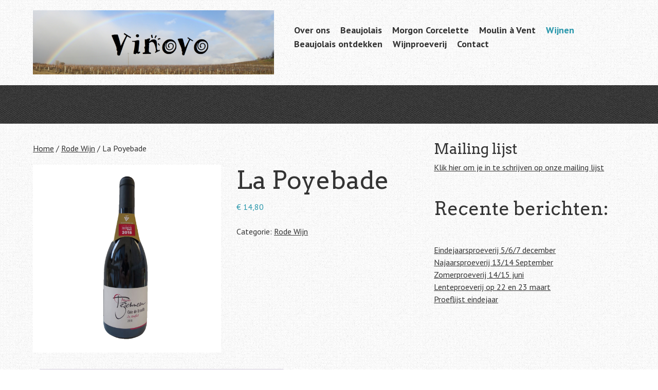

--- FILE ---
content_type: text/html; charset=UTF-8
request_url: http://www.vinovo.be/product/la-poyebade/
body_size: 12812
content:
<!doctype html>
<!-- paulirish.com/2008/conditional-stylesheets-vs-css-hacks-answer-neither/ -->
<!--[if lt IE 7]> <html class="no-js lt-ie9 lt-ie8 lt-ie7" lang="nl-NL"> <![endif]-->
<!--[if IE 7]>    <html class="no-js lt-ie9 lt-ie8" lang="nl-NL"> <![endif]-->
<!--[if IE 8]>    <html class="no-js lt-ie9" lang="nl-NL"> <![endif]-->
<!-- Consider adding a manifest.appcache: h5bp.com/d/Offline -->
<!--[if gt IE 8]><!--> <html class="no-js" lang="nl-NL"> <!--<![endif]-->


<head>
	<meta charset="UTF-8" />
	<!-- Always force latest IE rendering engine (even in intranet) & Chrome Frame -->
	<meta http-equiv="X-UA-Compatible" content="IE=edge,chrome=1">

	<meta http-equiv="cleartype" content="on">

	<!-- Responsive and mobile friendly stuff -->
	<meta name="HandheldFriendly" content="True">
	<meta name="MobileOptimized" content="320">
	<meta name="viewport" content="width=device-width, initial-scale=1">

	<link rel="profile" href="http://gmpg.org/xfn/11" />
	<link rel="pingback" href="http://www.vinovo.be/xmlrpc.php" />

	<title>La Poyebade &#8211; Vinovo</title>
<meta name='robots' content='max-image-preview:large' />
<link rel='dns-prefetch' href='//fonts.googleapis.com' />
<link rel="alternate" type="application/rss+xml" title="Vinovo &raquo; feed" href="http://www.vinovo.be/feed/" />
<link rel="alternate" type="application/rss+xml" title="Vinovo &raquo; reacties feed" href="http://www.vinovo.be/comments/feed/" />
<link rel="alternate" type="application/rss+xml" title="Vinovo &raquo; La Poyebade reacties feed" href="http://www.vinovo.be/product/la-poyebade/feed/" />
<link rel="alternate" title="oEmbed (JSON)" type="application/json+oembed" href="http://www.vinovo.be/wp-json/oembed/1.0/embed?url=http%3A%2F%2Fwww.vinovo.be%2Fproduct%2Fla-poyebade%2F" />
<link rel="alternate" title="oEmbed (XML)" type="text/xml+oembed" href="http://www.vinovo.be/wp-json/oembed/1.0/embed?url=http%3A%2F%2Fwww.vinovo.be%2Fproduct%2Fla-poyebade%2F&#038;format=xml" />
<style id='wp-img-auto-sizes-contain-inline-css' type='text/css'>
img:is([sizes=auto i],[sizes^="auto," i]){contain-intrinsic-size:3000px 1500px}
/*# sourceURL=wp-img-auto-sizes-contain-inline-css */
</style>
<style id='wp-emoji-styles-inline-css' type='text/css'>

	img.wp-smiley, img.emoji {
		display: inline !important;
		border: none !important;
		box-shadow: none !important;
		height: 1em !important;
		width: 1em !important;
		margin: 0 0.07em !important;
		vertical-align: -0.1em !important;
		background: none !important;
		padding: 0 !important;
	}
/*# sourceURL=wp-emoji-styles-inline-css */
</style>
<style id='wp-block-library-inline-css' type='text/css'>
:root{--wp-block-synced-color:#7a00df;--wp-block-synced-color--rgb:122,0,223;--wp-bound-block-color:var(--wp-block-synced-color);--wp-editor-canvas-background:#ddd;--wp-admin-theme-color:#007cba;--wp-admin-theme-color--rgb:0,124,186;--wp-admin-theme-color-darker-10:#006ba1;--wp-admin-theme-color-darker-10--rgb:0,107,160.5;--wp-admin-theme-color-darker-20:#005a87;--wp-admin-theme-color-darker-20--rgb:0,90,135;--wp-admin-border-width-focus:2px}@media (min-resolution:192dpi){:root{--wp-admin-border-width-focus:1.5px}}.wp-element-button{cursor:pointer}:root .has-very-light-gray-background-color{background-color:#eee}:root .has-very-dark-gray-background-color{background-color:#313131}:root .has-very-light-gray-color{color:#eee}:root .has-very-dark-gray-color{color:#313131}:root .has-vivid-green-cyan-to-vivid-cyan-blue-gradient-background{background:linear-gradient(135deg,#00d084,#0693e3)}:root .has-purple-crush-gradient-background{background:linear-gradient(135deg,#34e2e4,#4721fb 50%,#ab1dfe)}:root .has-hazy-dawn-gradient-background{background:linear-gradient(135deg,#faaca8,#dad0ec)}:root .has-subdued-olive-gradient-background{background:linear-gradient(135deg,#fafae1,#67a671)}:root .has-atomic-cream-gradient-background{background:linear-gradient(135deg,#fdd79a,#004a59)}:root .has-nightshade-gradient-background{background:linear-gradient(135deg,#330968,#31cdcf)}:root .has-midnight-gradient-background{background:linear-gradient(135deg,#020381,#2874fc)}:root{--wp--preset--font-size--normal:16px;--wp--preset--font-size--huge:42px}.has-regular-font-size{font-size:1em}.has-larger-font-size{font-size:2.625em}.has-normal-font-size{font-size:var(--wp--preset--font-size--normal)}.has-huge-font-size{font-size:var(--wp--preset--font-size--huge)}.has-text-align-center{text-align:center}.has-text-align-left{text-align:left}.has-text-align-right{text-align:right}.has-fit-text{white-space:nowrap!important}#end-resizable-editor-section{display:none}.aligncenter{clear:both}.items-justified-left{justify-content:flex-start}.items-justified-center{justify-content:center}.items-justified-right{justify-content:flex-end}.items-justified-space-between{justify-content:space-between}.screen-reader-text{border:0;clip-path:inset(50%);height:1px;margin:-1px;overflow:hidden;padding:0;position:absolute;width:1px;word-wrap:normal!important}.screen-reader-text:focus{background-color:#ddd;clip-path:none;color:#444;display:block;font-size:1em;height:auto;left:5px;line-height:normal;padding:15px 23px 14px;text-decoration:none;top:5px;width:auto;z-index:100000}html :where(.has-border-color){border-style:solid}html :where([style*=border-top-color]){border-top-style:solid}html :where([style*=border-right-color]){border-right-style:solid}html :where([style*=border-bottom-color]){border-bottom-style:solid}html :where([style*=border-left-color]){border-left-style:solid}html :where([style*=border-width]){border-style:solid}html :where([style*=border-top-width]){border-top-style:solid}html :where([style*=border-right-width]){border-right-style:solid}html :where([style*=border-bottom-width]){border-bottom-style:solid}html :where([style*=border-left-width]){border-left-style:solid}html :where(img[class*=wp-image-]){height:auto;max-width:100%}:where(figure){margin:0 0 1em}html :where(.is-position-sticky){--wp-admin--admin-bar--position-offset:var(--wp-admin--admin-bar--height,0px)}@media screen and (max-width:600px){html :where(.is-position-sticky){--wp-admin--admin-bar--position-offset:0px}}

/*# sourceURL=wp-block-library-inline-css */
</style><style id='wp-block-heading-inline-css' type='text/css'>
h1:where(.wp-block-heading).has-background,h2:where(.wp-block-heading).has-background,h3:where(.wp-block-heading).has-background,h4:where(.wp-block-heading).has-background,h5:where(.wp-block-heading).has-background,h6:where(.wp-block-heading).has-background{padding:1.25em 2.375em}h1.has-text-align-left[style*=writing-mode]:where([style*=vertical-lr]),h1.has-text-align-right[style*=writing-mode]:where([style*=vertical-rl]),h2.has-text-align-left[style*=writing-mode]:where([style*=vertical-lr]),h2.has-text-align-right[style*=writing-mode]:where([style*=vertical-rl]),h3.has-text-align-left[style*=writing-mode]:where([style*=vertical-lr]),h3.has-text-align-right[style*=writing-mode]:where([style*=vertical-rl]),h4.has-text-align-left[style*=writing-mode]:where([style*=vertical-lr]),h4.has-text-align-right[style*=writing-mode]:where([style*=vertical-rl]),h5.has-text-align-left[style*=writing-mode]:where([style*=vertical-lr]),h5.has-text-align-right[style*=writing-mode]:where([style*=vertical-rl]),h6.has-text-align-left[style*=writing-mode]:where([style*=vertical-lr]),h6.has-text-align-right[style*=writing-mode]:where([style*=vertical-rl]){rotate:180deg}
/*# sourceURL=http://www.vinovo.be/wp-includes/blocks/heading/style.min.css */
</style>
<style id='wp-block-latest-posts-inline-css' type='text/css'>
.wp-block-latest-posts{box-sizing:border-box}.wp-block-latest-posts.alignleft{margin-right:2em}.wp-block-latest-posts.alignright{margin-left:2em}.wp-block-latest-posts.wp-block-latest-posts__list{list-style:none}.wp-block-latest-posts.wp-block-latest-posts__list li{clear:both;overflow-wrap:break-word}.wp-block-latest-posts.is-grid{display:flex;flex-wrap:wrap}.wp-block-latest-posts.is-grid li{margin:0 1.25em 1.25em 0;width:100%}@media (min-width:600px){.wp-block-latest-posts.columns-2 li{width:calc(50% - .625em)}.wp-block-latest-posts.columns-2 li:nth-child(2n){margin-right:0}.wp-block-latest-posts.columns-3 li{width:calc(33.33333% - .83333em)}.wp-block-latest-posts.columns-3 li:nth-child(3n){margin-right:0}.wp-block-latest-posts.columns-4 li{width:calc(25% - .9375em)}.wp-block-latest-posts.columns-4 li:nth-child(4n){margin-right:0}.wp-block-latest-posts.columns-5 li{width:calc(20% - 1em)}.wp-block-latest-posts.columns-5 li:nth-child(5n){margin-right:0}.wp-block-latest-posts.columns-6 li{width:calc(16.66667% - 1.04167em)}.wp-block-latest-posts.columns-6 li:nth-child(6n){margin-right:0}}:root :where(.wp-block-latest-posts.is-grid){padding:0}:root :where(.wp-block-latest-posts.wp-block-latest-posts__list){padding-left:0}.wp-block-latest-posts__post-author,.wp-block-latest-posts__post-date{display:block;font-size:.8125em}.wp-block-latest-posts__post-excerpt,.wp-block-latest-posts__post-full-content{margin-bottom:1em;margin-top:.5em}.wp-block-latest-posts__featured-image a{display:inline-block}.wp-block-latest-posts__featured-image img{height:auto;max-width:100%;width:auto}.wp-block-latest-posts__featured-image.alignleft{float:left;margin-right:1em}.wp-block-latest-posts__featured-image.alignright{float:right;margin-left:1em}.wp-block-latest-posts__featured-image.aligncenter{margin-bottom:1em;text-align:center}
/*# sourceURL=http://www.vinovo.be/wp-includes/blocks/latest-posts/style.min.css */
</style>
<style id='wp-block-paragraph-inline-css' type='text/css'>
.is-small-text{font-size:.875em}.is-regular-text{font-size:1em}.is-large-text{font-size:2.25em}.is-larger-text{font-size:3em}.has-drop-cap:not(:focus):first-letter{float:left;font-size:8.4em;font-style:normal;font-weight:100;line-height:.68;margin:.05em .1em 0 0;text-transform:uppercase}body.rtl .has-drop-cap:not(:focus):first-letter{float:none;margin-left:.1em}p.has-drop-cap.has-background{overflow:hidden}:root :where(p.has-background){padding:1.25em 2.375em}:where(p.has-text-color:not(.has-link-color)) a{color:inherit}p.has-text-align-left[style*="writing-mode:vertical-lr"],p.has-text-align-right[style*="writing-mode:vertical-rl"]{rotate:180deg}
/*# sourceURL=http://www.vinovo.be/wp-includes/blocks/paragraph/style.min.css */
</style>
<link rel='stylesheet' id='wc-blocks-style-css' href='http://www.vinovo.be/wp-content/plugins/woocommerce/assets/client/blocks/wc-blocks.css?ver=wc-10.3.7' type='text/css' media='all' />
<style id='global-styles-inline-css' type='text/css'>
:root{--wp--preset--aspect-ratio--square: 1;--wp--preset--aspect-ratio--4-3: 4/3;--wp--preset--aspect-ratio--3-4: 3/4;--wp--preset--aspect-ratio--3-2: 3/2;--wp--preset--aspect-ratio--2-3: 2/3;--wp--preset--aspect-ratio--16-9: 16/9;--wp--preset--aspect-ratio--9-16: 9/16;--wp--preset--color--black: #000000;--wp--preset--color--cyan-bluish-gray: #abb8c3;--wp--preset--color--white: #ffffff;--wp--preset--color--pale-pink: #f78da7;--wp--preset--color--vivid-red: #cf2e2e;--wp--preset--color--luminous-vivid-orange: #ff6900;--wp--preset--color--luminous-vivid-amber: #fcb900;--wp--preset--color--light-green-cyan: #7bdcb5;--wp--preset--color--vivid-green-cyan: #00d084;--wp--preset--color--pale-cyan-blue: #8ed1fc;--wp--preset--color--vivid-cyan-blue: #0693e3;--wp--preset--color--vivid-purple: #9b51e0;--wp--preset--gradient--vivid-cyan-blue-to-vivid-purple: linear-gradient(135deg,rgb(6,147,227) 0%,rgb(155,81,224) 100%);--wp--preset--gradient--light-green-cyan-to-vivid-green-cyan: linear-gradient(135deg,rgb(122,220,180) 0%,rgb(0,208,130) 100%);--wp--preset--gradient--luminous-vivid-amber-to-luminous-vivid-orange: linear-gradient(135deg,rgb(252,185,0) 0%,rgb(255,105,0) 100%);--wp--preset--gradient--luminous-vivid-orange-to-vivid-red: linear-gradient(135deg,rgb(255,105,0) 0%,rgb(207,46,46) 100%);--wp--preset--gradient--very-light-gray-to-cyan-bluish-gray: linear-gradient(135deg,rgb(238,238,238) 0%,rgb(169,184,195) 100%);--wp--preset--gradient--cool-to-warm-spectrum: linear-gradient(135deg,rgb(74,234,220) 0%,rgb(151,120,209) 20%,rgb(207,42,186) 40%,rgb(238,44,130) 60%,rgb(251,105,98) 80%,rgb(254,248,76) 100%);--wp--preset--gradient--blush-light-purple: linear-gradient(135deg,rgb(255,206,236) 0%,rgb(152,150,240) 100%);--wp--preset--gradient--blush-bordeaux: linear-gradient(135deg,rgb(254,205,165) 0%,rgb(254,45,45) 50%,rgb(107,0,62) 100%);--wp--preset--gradient--luminous-dusk: linear-gradient(135deg,rgb(255,203,112) 0%,rgb(199,81,192) 50%,rgb(65,88,208) 100%);--wp--preset--gradient--pale-ocean: linear-gradient(135deg,rgb(255,245,203) 0%,rgb(182,227,212) 50%,rgb(51,167,181) 100%);--wp--preset--gradient--electric-grass: linear-gradient(135deg,rgb(202,248,128) 0%,rgb(113,206,126) 100%);--wp--preset--gradient--midnight: linear-gradient(135deg,rgb(2,3,129) 0%,rgb(40,116,252) 100%);--wp--preset--font-size--small: 13px;--wp--preset--font-size--medium: 20px;--wp--preset--font-size--large: 36px;--wp--preset--font-size--x-large: 42px;--wp--preset--spacing--20: 0.44rem;--wp--preset--spacing--30: 0.67rem;--wp--preset--spacing--40: 1rem;--wp--preset--spacing--50: 1.5rem;--wp--preset--spacing--60: 2.25rem;--wp--preset--spacing--70: 3.38rem;--wp--preset--spacing--80: 5.06rem;--wp--preset--shadow--natural: 6px 6px 9px rgba(0, 0, 0, 0.2);--wp--preset--shadow--deep: 12px 12px 50px rgba(0, 0, 0, 0.4);--wp--preset--shadow--sharp: 6px 6px 0px rgba(0, 0, 0, 0.2);--wp--preset--shadow--outlined: 6px 6px 0px -3px rgb(255, 255, 255), 6px 6px rgb(0, 0, 0);--wp--preset--shadow--crisp: 6px 6px 0px rgb(0, 0, 0);}:where(.is-layout-flex){gap: 0.5em;}:where(.is-layout-grid){gap: 0.5em;}body .is-layout-flex{display: flex;}.is-layout-flex{flex-wrap: wrap;align-items: center;}.is-layout-flex > :is(*, div){margin: 0;}body .is-layout-grid{display: grid;}.is-layout-grid > :is(*, div){margin: 0;}:where(.wp-block-columns.is-layout-flex){gap: 2em;}:where(.wp-block-columns.is-layout-grid){gap: 2em;}:where(.wp-block-post-template.is-layout-flex){gap: 1.25em;}:where(.wp-block-post-template.is-layout-grid){gap: 1.25em;}.has-black-color{color: var(--wp--preset--color--black) !important;}.has-cyan-bluish-gray-color{color: var(--wp--preset--color--cyan-bluish-gray) !important;}.has-white-color{color: var(--wp--preset--color--white) !important;}.has-pale-pink-color{color: var(--wp--preset--color--pale-pink) !important;}.has-vivid-red-color{color: var(--wp--preset--color--vivid-red) !important;}.has-luminous-vivid-orange-color{color: var(--wp--preset--color--luminous-vivid-orange) !important;}.has-luminous-vivid-amber-color{color: var(--wp--preset--color--luminous-vivid-amber) !important;}.has-light-green-cyan-color{color: var(--wp--preset--color--light-green-cyan) !important;}.has-vivid-green-cyan-color{color: var(--wp--preset--color--vivid-green-cyan) !important;}.has-pale-cyan-blue-color{color: var(--wp--preset--color--pale-cyan-blue) !important;}.has-vivid-cyan-blue-color{color: var(--wp--preset--color--vivid-cyan-blue) !important;}.has-vivid-purple-color{color: var(--wp--preset--color--vivid-purple) !important;}.has-black-background-color{background-color: var(--wp--preset--color--black) !important;}.has-cyan-bluish-gray-background-color{background-color: var(--wp--preset--color--cyan-bluish-gray) !important;}.has-white-background-color{background-color: var(--wp--preset--color--white) !important;}.has-pale-pink-background-color{background-color: var(--wp--preset--color--pale-pink) !important;}.has-vivid-red-background-color{background-color: var(--wp--preset--color--vivid-red) !important;}.has-luminous-vivid-orange-background-color{background-color: var(--wp--preset--color--luminous-vivid-orange) !important;}.has-luminous-vivid-amber-background-color{background-color: var(--wp--preset--color--luminous-vivid-amber) !important;}.has-light-green-cyan-background-color{background-color: var(--wp--preset--color--light-green-cyan) !important;}.has-vivid-green-cyan-background-color{background-color: var(--wp--preset--color--vivid-green-cyan) !important;}.has-pale-cyan-blue-background-color{background-color: var(--wp--preset--color--pale-cyan-blue) !important;}.has-vivid-cyan-blue-background-color{background-color: var(--wp--preset--color--vivid-cyan-blue) !important;}.has-vivid-purple-background-color{background-color: var(--wp--preset--color--vivid-purple) !important;}.has-black-border-color{border-color: var(--wp--preset--color--black) !important;}.has-cyan-bluish-gray-border-color{border-color: var(--wp--preset--color--cyan-bluish-gray) !important;}.has-white-border-color{border-color: var(--wp--preset--color--white) !important;}.has-pale-pink-border-color{border-color: var(--wp--preset--color--pale-pink) !important;}.has-vivid-red-border-color{border-color: var(--wp--preset--color--vivid-red) !important;}.has-luminous-vivid-orange-border-color{border-color: var(--wp--preset--color--luminous-vivid-orange) !important;}.has-luminous-vivid-amber-border-color{border-color: var(--wp--preset--color--luminous-vivid-amber) !important;}.has-light-green-cyan-border-color{border-color: var(--wp--preset--color--light-green-cyan) !important;}.has-vivid-green-cyan-border-color{border-color: var(--wp--preset--color--vivid-green-cyan) !important;}.has-pale-cyan-blue-border-color{border-color: var(--wp--preset--color--pale-cyan-blue) !important;}.has-vivid-cyan-blue-border-color{border-color: var(--wp--preset--color--vivid-cyan-blue) !important;}.has-vivid-purple-border-color{border-color: var(--wp--preset--color--vivid-purple) !important;}.has-vivid-cyan-blue-to-vivid-purple-gradient-background{background: var(--wp--preset--gradient--vivid-cyan-blue-to-vivid-purple) !important;}.has-light-green-cyan-to-vivid-green-cyan-gradient-background{background: var(--wp--preset--gradient--light-green-cyan-to-vivid-green-cyan) !important;}.has-luminous-vivid-amber-to-luminous-vivid-orange-gradient-background{background: var(--wp--preset--gradient--luminous-vivid-amber-to-luminous-vivid-orange) !important;}.has-luminous-vivid-orange-to-vivid-red-gradient-background{background: var(--wp--preset--gradient--luminous-vivid-orange-to-vivid-red) !important;}.has-very-light-gray-to-cyan-bluish-gray-gradient-background{background: var(--wp--preset--gradient--very-light-gray-to-cyan-bluish-gray) !important;}.has-cool-to-warm-spectrum-gradient-background{background: var(--wp--preset--gradient--cool-to-warm-spectrum) !important;}.has-blush-light-purple-gradient-background{background: var(--wp--preset--gradient--blush-light-purple) !important;}.has-blush-bordeaux-gradient-background{background: var(--wp--preset--gradient--blush-bordeaux) !important;}.has-luminous-dusk-gradient-background{background: var(--wp--preset--gradient--luminous-dusk) !important;}.has-pale-ocean-gradient-background{background: var(--wp--preset--gradient--pale-ocean) !important;}.has-electric-grass-gradient-background{background: var(--wp--preset--gradient--electric-grass) !important;}.has-midnight-gradient-background{background: var(--wp--preset--gradient--midnight) !important;}.has-small-font-size{font-size: var(--wp--preset--font-size--small) !important;}.has-medium-font-size{font-size: var(--wp--preset--font-size--medium) !important;}.has-large-font-size{font-size: var(--wp--preset--font-size--large) !important;}.has-x-large-font-size{font-size: var(--wp--preset--font-size--x-large) !important;}
/*# sourceURL=global-styles-inline-css */
</style>

<style id='classic-theme-styles-inline-css' type='text/css'>
/*! This file is auto-generated */
.wp-block-button__link{color:#fff;background-color:#32373c;border-radius:9999px;box-shadow:none;text-decoration:none;padding:calc(.667em + 2px) calc(1.333em + 2px);font-size:1.125em}.wp-block-file__button{background:#32373c;color:#fff;text-decoration:none}
/*# sourceURL=/wp-includes/css/classic-themes.min.css */
</style>
<link rel='stylesheet' id='photoswipe-css' href='http://www.vinovo.be/wp-content/plugins/woocommerce/assets/css/photoswipe/photoswipe.min.css?ver=10.3.7' type='text/css' media='all' />
<link rel='stylesheet' id='photoswipe-default-skin-css' href='http://www.vinovo.be/wp-content/plugins/woocommerce/assets/css/photoswipe/default-skin/default-skin.min.css?ver=10.3.7' type='text/css' media='all' />
<link rel='stylesheet' id='woocommerce-layout-css' href='http://www.vinovo.be/wp-content/plugins/woocommerce/assets/css/woocommerce-layout.css?ver=10.3.7' type='text/css' media='all' />
<link rel='stylesheet' id='woocommerce-smallscreen-css' href='http://www.vinovo.be/wp-content/plugins/woocommerce/assets/css/woocommerce-smallscreen.css?ver=10.3.7' type='text/css' media='only screen and (max-width: 768px)' />
<link rel='stylesheet' id='woocommerce-general-css' href='http://www.vinovo.be/wp-content/plugins/woocommerce/assets/css/woocommerce.css?ver=10.3.7' type='text/css' media='all' />
<style id='woocommerce-inline-inline-css' type='text/css'>
.woocommerce form .form-row .required { visibility: visible; }
/*# sourceURL=woocommerce-inline-inline-css */
</style>
<link rel='stylesheet' id='brands-styles-css' href='http://www.vinovo.be/wp-content/plugins/woocommerce/assets/css/brands.css?ver=10.3.7' type='text/css' media='all' />
<link rel='stylesheet' id='normalize-css' href='http://www.vinovo.be/wp-content/themes/quark/css/normalize.css?ver=4.1.1' type='text/css' media='all' />
<link rel='stylesheet' id='fontawesome-css' href='http://www.vinovo.be/wp-content/themes/quark/css/font-awesome.min.css?ver=4.6.3' type='text/css' media='all' />
<link rel='stylesheet' id='gridsystem-css' href='http://www.vinovo.be/wp-content/themes/quark/css/grid.css?ver=1.0.0' type='text/css' media='all' />
<link rel='stylesheet' id='quark-fonts-css' href='http://fonts.googleapis.com/css?family=PT+Sans:400,400italic,700,700italic|Arvo:400&#038;subset=latin' type='text/css' media='all' />
<link rel='stylesheet' id='style-css' href='http://www.vinovo.be/wp-content/themes/quark/style.css?ver=6.9' type='text/css' media='all' />
<script type="text/javascript" src="http://www.vinovo.be/wp-includes/js/jquery/jquery.min.js?ver=3.7.1" id="jquery-core-js"></script>
<script type="text/javascript" src="http://www.vinovo.be/wp-includes/js/jquery/jquery-migrate.min.js?ver=3.4.1" id="jquery-migrate-js"></script>
<script type="text/javascript" src="http://www.vinovo.be/wp-content/plugins/woocommerce/assets/js/flexslider/jquery.flexslider.min.js?ver=2.7.2-wc.10.3.7" id="wc-flexslider-js" defer="defer" data-wp-strategy="defer"></script>
<script type="text/javascript" src="http://www.vinovo.be/wp-content/plugins/woocommerce/assets/js/photoswipe/photoswipe.min.js?ver=4.1.1-wc.10.3.7" id="wc-photoswipe-js" defer="defer" data-wp-strategy="defer"></script>
<script type="text/javascript" src="http://www.vinovo.be/wp-content/plugins/woocommerce/assets/js/photoswipe/photoswipe-ui-default.min.js?ver=4.1.1-wc.10.3.7" id="wc-photoswipe-ui-default-js" defer="defer" data-wp-strategy="defer"></script>
<script type="text/javascript" id="wc-single-product-js-extra">
/* <![CDATA[ */
var wc_single_product_params = {"i18n_required_rating_text":"Selecteer een waardering","i18n_rating_options":["1 van de 5 sterren","2 van de 5 sterren","3 van de 5 sterren","4 van de 5 sterren","5 van de 5 sterren"],"i18n_product_gallery_trigger_text":"Afbeeldinggalerij in volledig scherm bekijken","review_rating_required":"yes","flexslider":{"rtl":false,"animation":"slide","smoothHeight":true,"directionNav":false,"controlNav":"thumbnails","slideshow":false,"animationSpeed":500,"animationLoop":false,"allowOneSlide":false},"zoom_enabled":"","zoom_options":[],"photoswipe_enabled":"1","photoswipe_options":{"shareEl":false,"closeOnScroll":false,"history":false,"hideAnimationDuration":0,"showAnimationDuration":0},"flexslider_enabled":"1"};
//# sourceURL=wc-single-product-js-extra
/* ]]> */
</script>
<script type="text/javascript" src="http://www.vinovo.be/wp-content/plugins/woocommerce/assets/js/frontend/single-product.min.js?ver=10.3.7" id="wc-single-product-js" defer="defer" data-wp-strategy="defer"></script>
<script type="text/javascript" src="http://www.vinovo.be/wp-content/plugins/woocommerce/assets/js/jquery-blockui/jquery.blockUI.min.js?ver=2.7.0-wc.10.3.7" id="wc-jquery-blockui-js" defer="defer" data-wp-strategy="defer"></script>
<script type="text/javascript" src="http://www.vinovo.be/wp-content/plugins/woocommerce/assets/js/js-cookie/js.cookie.min.js?ver=2.1.4-wc.10.3.7" id="wc-js-cookie-js" defer="defer" data-wp-strategy="defer"></script>
<script type="text/javascript" id="woocommerce-js-extra">
/* <![CDATA[ */
var woocommerce_params = {"ajax_url":"/wp-admin/admin-ajax.php","wc_ajax_url":"/?wc-ajax=%%endpoint%%","i18n_password_show":"Wachtwoord weergeven","i18n_password_hide":"Wachtwoord verbergen"};
//# sourceURL=woocommerce-js-extra
/* ]]> */
</script>
<script type="text/javascript" src="http://www.vinovo.be/wp-content/plugins/woocommerce/assets/js/frontend/woocommerce.min.js?ver=10.3.7" id="woocommerce-js" defer="defer" data-wp-strategy="defer"></script>
<script type="text/javascript" src="http://www.vinovo.be/wp-content/themes/quark/js/modernizr-min.js?ver=3.5.0" id="modernizr-js"></script>
<link rel="https://api.w.org/" href="http://www.vinovo.be/wp-json/" /><link rel="alternate" title="JSON" type="application/json" href="http://www.vinovo.be/wp-json/wp/v2/product/1135" /><link rel="EditURI" type="application/rsd+xml" title="RSD" href="http://www.vinovo.be/xmlrpc.php?rsd" />
<meta name="generator" content="WordPress 6.9" />
<meta name="generator" content="WooCommerce 10.3.7" />
<link rel="canonical" href="http://www.vinovo.be/product/la-poyebade/" />
<link rel='shortlink' href='http://www.vinovo.be/?p=1135' />

<style>
#bannercontainer { background: #222222 url('https://www.vinovo.be/wp-content/themes/quark/images/dark-noise.jpg') repeat scroll top left; }
#footercontainer { background-color: #222222; }
.smallprint { text-align: center; }
</style>
	<noscript><style>.woocommerce-product-gallery{ opacity: 1 !important; }</style></noscript>
	<style type="text/css" id="custom-background-css">
body.custom-background { background-image: url("http://www.vinovo.be/wp-content/themes/quark/images/faint-squares.jpg"); background-position: left top; background-size: auto; background-repeat: repeat; background-attachment: scroll; }
</style>
			<style type="text/css" id="wp-custom-css">
			add_filter( 'woocommerce_is_purchasable', '__return_false')		</style>
		</head>

<body class="wp-singular product-template-default single single-product postid-1135 custom-background wp-theme-quark theme-quark woocommerce woocommerce-page woocommerce-no-js">

<div id="wrapper" class="hfeed site">

	<div class="visuallyhidden skip-link"><a href="#primary" title="Skip to main content">Skip to main content</a></div>

	<div id="headercontainer">

		<header id="masthead" class="site-header row" role="banner">
			<div class="col grid_5_of_12 site-title">
				<h1>
					<a href="http://www.vinovo.be/" title="Vinovo" rel="home">
													<img src="http://www.vinovo.be/wp-content/uploads/2014/06/cropped-cropped-cropped-pano-met-naam-e1402607096579.png" height="214" width="803" alt="" />
											</a>
				</h1>
			</div> <!-- /.col.grid_5_of_12 -->

			<div class="col grid_7_of_12">
				<div class="social-media-icons">
									</div>
				<nav id="site-navigation" class="main-navigation" role="navigation">
					<h3 class="menu-toggle assistive-text">Menu</h3>
					<div class="assistive-text skip-link"><a href="#content" title="Skip to content">Skip to content</a></div>
					<div class="menu-site-navigatie-container"><ul id="menu-site-navigatie" class="nav-menu"><li id="menu-item-65" class="menu-item menu-item-type-post_type menu-item-object-page menu-item-65"><a href="http://www.vinovo.be/over-ons/">Over ons</a></li>
<li id="menu-item-138" class="menu-item menu-item-type-post_type menu-item-object-page menu-item-138"><a href="http://www.vinovo.be/ons-aanbod/">Beaujolais</a></li>
<li id="menu-item-133" class="menu-item menu-item-type-post_type menu-item-object-page menu-item-133"><a href="http://www.vinovo.be/wijngaard/">Morgon Corcelette</a></li>
<li id="menu-item-973" class="menu-item menu-item-type-post_type menu-item-object-page menu-item-973"><a href="http://www.vinovo.be/moulin-a-vent/">Moulin à Vent</a></li>
<li id="menu-item-72" class="menu-item menu-item-type-post_type menu-item-object-page current_page_parent menu-item-72"><a href="http://www.vinovo.be/wijnen/">Wijnen</a></li>
<li id="menu-item-628" class="menu-item menu-item-type-post_type menu-item-object-page menu-item-628"><a href="http://www.vinovo.be/beaujolais-ontdekken/">Beaujolais ontdekken</a></li>
<li id="menu-item-211" class="menu-item menu-item-type-post_type menu-item-object-page menu-item-211"><a href="http://www.vinovo.be/wijnproeverij/">Wijnproeverij</a></li>
<li id="menu-item-141" class="menu-item menu-item-type-post_type menu-item-object-page menu-item-141"><a href="http://www.vinovo.be/contact/">Contact</a></li>
</ul></div>				</nav> <!-- /.site-navigation.main-navigation -->
			</div> <!-- /.col.grid_7_of_12 -->
		</header> <!-- /#masthead.site-header.row -->

	</div> <!-- /#headercontainer -->
	<div id="bannercontainer">
		<div class="banner row">
								</div> <!-- /.banner.row -->
	</div> <!-- /#bannercontainer -->

	<div id="maincontentcontainer">
		<div id="primary" class="site-content row" role="main">
	<div class="col grid_8_of_12"><nav class="woocommerce-breadcrumb" aria-label="Breadcrumb"><a href="http://www.vinovo.be">Home</a>&nbsp;&#47;&nbsp;<a href="http://www.vinovo.be/product-categorie/rode-wijn/">Rode Wijn</a>&nbsp;&#47;&nbsp;La Poyebade</nav>
					
			<div class="woocommerce-notices-wrapper"></div><div id="product-1135" class="product type-product post-1135 status-publish first outofstock product_cat-rode-wijn has-post-thumbnail shipping-taxable purchasable product-type-simple">

	<div class="woocommerce-product-gallery woocommerce-product-gallery--with-images woocommerce-product-gallery--columns-4 images" data-columns="4" style="opacity: 0; transition: opacity .25s ease-in-out;">
	<div class="woocommerce-product-gallery__wrapper">
		<div data-thumb="http://www.vinovo.be/wp-content/uploads/2023/02/Pezeneau-CdB-100x100.png" data-thumb-alt="La Poyebade" data-thumb-srcset="http://www.vinovo.be/wp-content/uploads/2023/02/Pezeneau-CdB-100x100.png 100w, http://www.vinovo.be/wp-content/uploads/2023/02/Pezeneau-CdB-300x300.png 300w, http://www.vinovo.be/wp-content/uploads/2023/02/Pezeneau-CdB-600x600.png 600w, http://www.vinovo.be/wp-content/uploads/2023/02/Pezeneau-CdB-150x150.png 150w, http://www.vinovo.be/wp-content/uploads/2023/02/Pezeneau-CdB-768x768.png 768w, http://www.vinovo.be/wp-content/uploads/2023/02/Pezeneau-CdB-1024x1024.png 1024w"  data-thumb-sizes="(max-width: 100px) 100vw, 100px" class="woocommerce-product-gallery__image"><a href="http://www.vinovo.be/wp-content/uploads/2023/02/Pezeneau-CdB.png"><img width="600" height="600" src="http://www.vinovo.be/wp-content/uploads/2023/02/Pezeneau-CdB-600x600.png" class="wp-post-image" alt="La Poyebade" data-caption="" data-src="http://www.vinovo.be/wp-content/uploads/2023/02/Pezeneau-CdB.png" data-large_image="http://www.vinovo.be/wp-content/uploads/2023/02/Pezeneau-CdB.png" data-large_image_width="810" data-large_image_height="1080" decoding="async" fetchpriority="high" srcset="http://www.vinovo.be/wp-content/uploads/2023/02/Pezeneau-CdB-600x600.png 600w, http://www.vinovo.be/wp-content/uploads/2023/02/Pezeneau-CdB-300x300.png 300w, http://www.vinovo.be/wp-content/uploads/2023/02/Pezeneau-CdB-100x100.png 100w, http://www.vinovo.be/wp-content/uploads/2023/02/Pezeneau-CdB-150x150.png 150w, http://www.vinovo.be/wp-content/uploads/2023/02/Pezeneau-CdB-768x768.png 768w, http://www.vinovo.be/wp-content/uploads/2023/02/Pezeneau-CdB-1024x1024.png 1024w" sizes="(max-width: 600px) 100vw, 600px" /></a></div>	</div>
</div>

	<div class="summary entry-summary">
		<h1 class="product_title entry-title">La Poyebade</h1><p class="price"><span class="woocommerce-Price-amount amount"><bdi><span class="woocommerce-Price-currencySymbol">&euro;</span>&nbsp;14,80</bdi></span></p>
<p class="stock out-of-stock"> </p>
<div class="product_meta">

	
	
	<span class="posted_in">Categorie: <a href="http://www.vinovo.be/product-categorie/rode-wijn/" rel="tag">Rode Wijn</a></span>
	
	
</div>
	</div>

	
	<div class="woocommerce-tabs wc-tabs-wrapper">
		<ul class="tabs wc-tabs" role="tablist">
							<li role="presentation" class="description_tab" id="tab-title-description">
					<a href="#tab-description" role="tab" aria-controls="tab-description">
						Beschrijving					</a>
				</li>
							<li role="presentation" class="additional_information_tab" id="tab-title-additional_information">
					<a href="#tab-additional_information" role="tab" aria-controls="tab-additional_information">
						Aanvullende informatie					</a>
				</li>
							<li role="presentation" class="reviews_tab" id="tab-title-reviews">
					<a href="#tab-reviews" role="tab" aria-controls="tab-reviews">
						Beoordelingen (0)					</a>
				</li>
					</ul>
					<div class="woocommerce-Tabs-panel woocommerce-Tabs-panel--description panel entry-content wc-tab" id="tab-description" role="tabpanel" aria-labelledby="tab-title-description">
				
	<h2>Beschrijving</h2>

<p>Wijn met een ronde volle aanzet, rood en zwart fruit (bessen), soepel en zacht. Mooie rijpe toetsen. Om zo te drinken of bij een lekkere vleesschotel vb. een gerookt varkenshaasje of een stukje kalfsvlees of bij de BBQ.</p>
			</div>
					<div class="woocommerce-Tabs-panel woocommerce-Tabs-panel--additional_information panel entry-content wc-tab" id="tab-additional_information" role="tabpanel" aria-labelledby="tab-title-additional_information">
				
	<h2>Aanvullende informatie</h2>

<table class="woocommerce-product-attributes shop_attributes" aria-label="Productgegevens">
			<tr class="woocommerce-product-attributes-item woocommerce-product-attributes-item--attribute_pa_wijnbouwer">
			<th class="woocommerce-product-attributes-item__label" scope="row">Wijnbouwer</th>
			<td class="woocommerce-product-attributes-item__value"><p>Olivier Pezenneau</p>
</td>
		</tr>
			<tr class="woocommerce-product-attributes-item woocommerce-product-attributes-item--attribute_pa_appellatie">
			<th class="woocommerce-product-attributes-item__label" scope="row">Appellatie</th>
			<td class="woocommerce-product-attributes-item__value"><p>Côte-de-Brouilly</p>
</td>
		</tr>
	</table>
			</div>
					<div class="woocommerce-Tabs-panel woocommerce-Tabs-panel--reviews panel entry-content wc-tab" id="tab-reviews" role="tabpanel" aria-labelledby="tab-title-reviews">
				<div id="reviews" class="woocommerce-Reviews">
	<div id="comments">
		<h2 class="woocommerce-Reviews-title">
			Beoordelingen		</h2>

					<p class="woocommerce-noreviews">Er zijn nog geen beoordelingen.</p>
			</div>

			<div id="review_form_wrapper">
			<div id="review_form">
					<div id="respond" class="comment-respond">
		<span id="reply-title" class="comment-reply-title" role="heading" aria-level="3">Wees de eerste om &ldquo;La Poyebade&rdquo; te beoordelen <small><a rel="nofollow" id="cancel-comment-reply-link" href="/product/la-poyebade/#respond" style="display:none;">Reactie annuleren</a></small></span><p class="must-log-in">Je moet <a href="http://www.vinovo.be">ingelogd zijn</a> om een beoordeling te plaatsen.</p>	</div><!-- #respond -->
				</div>
		</div>
	
	<div class="clear"></div>
</div>
			</div>
		
			</div>


	<section class="related products">

					<h2>Gerelateerde producten</h2>
				<ul class="products columns-4">

			
					<li class="product type-product post-1136 status-publish first outofstock product_cat-rode-wijn has-post-thumbnail shipping-taxable purchasable product-type-simple">
	<a href="http://www.vinovo.be/product/la-madone/" class="woocommerce-LoopProduct-link woocommerce-loop-product__link"><img width="300" height="300" src="http://www.vinovo.be/wp-content/uploads/2023/02/Fleurie_La_Madone-300x300.png" class="attachment-woocommerce_thumbnail size-woocommerce_thumbnail" alt="La Madone" decoding="async" loading="lazy" srcset="http://www.vinovo.be/wp-content/uploads/2023/02/Fleurie_La_Madone-300x300.png 300w, http://www.vinovo.be/wp-content/uploads/2023/02/Fleurie_La_Madone-600x600.png 600w, http://www.vinovo.be/wp-content/uploads/2023/02/Fleurie_La_Madone-100x100.png 100w, http://www.vinovo.be/wp-content/uploads/2023/02/Fleurie_La_Madone-150x150.png 150w, http://www.vinovo.be/wp-content/uploads/2023/02/Fleurie_La_Madone-768x768.png 768w, http://www.vinovo.be/wp-content/uploads/2023/02/Fleurie_La_Madone-1024x1024.png 1024w" sizes="auto, (max-width: 300px) 100vw, 300px" /><h2 class="woocommerce-loop-product__title">La Madone</h2>
	<span class="price"><span class="woocommerce-Price-amount amount"><bdi><span class="woocommerce-Price-currencySymbol">&euro;</span>&nbsp;15,50</bdi></span></span>
</a><a href="http://www.vinovo.be/product/la-madone/" aria-describedby="woocommerce_loop_add_to_cart_link_describedby_1136" data-quantity="1" class="button product_type_simple" data-product_id="1136" data-product_sku="" aria-label="Lees meer over &ldquo;La Madone&rdquo;" rel="nofollow" data-success_message="">Lees verder</a>	<span id="woocommerce_loop_add_to_cart_link_describedby_1136" class="screen-reader-text">
			</span>
</li>

			
					<li class="product type-product post-1143 status-publish outofstock product_cat-rode-wijn has-post-thumbnail shipping-taxable purchasable product-type-simple">
	<a href="http://www.vinovo.be/product/vinovo-moulin-a-vent/" class="woocommerce-LoopProduct-link woocommerce-loop-product__link"><img width="300" height="300" src="http://www.vinovo.be/wp-content/uploads/2023/02/mav-vinovo-300x300.png" class="attachment-woocommerce_thumbnail size-woocommerce_thumbnail" alt="Vinovo - Moulin à Vent" decoding="async" loading="lazy" srcset="http://www.vinovo.be/wp-content/uploads/2023/02/mav-vinovo-300x300.png 300w, http://www.vinovo.be/wp-content/uploads/2023/02/mav-vinovo-600x600.png 600w, http://www.vinovo.be/wp-content/uploads/2023/02/mav-vinovo-100x100.png 100w, http://www.vinovo.be/wp-content/uploads/2023/02/mav-vinovo-150x150.png 150w, http://www.vinovo.be/wp-content/uploads/2023/02/mav-vinovo-768x768.png 768w, http://www.vinovo.be/wp-content/uploads/2023/02/mav-vinovo-1024x1024.png 1024w" sizes="auto, (max-width: 300px) 100vw, 300px" /><h2 class="woocommerce-loop-product__title">Vinovo &#8211; Moulin à Vent</h2>
	<span class="price"><span class="woocommerce-Price-amount amount"><bdi><span class="woocommerce-Price-currencySymbol">&euro;</span>&nbsp;18,00</bdi></span></span>
</a><a href="http://www.vinovo.be/product/vinovo-moulin-a-vent/" aria-describedby="woocommerce_loop_add_to_cart_link_describedby_1143" data-quantity="1" class="button product_type_simple" data-product_id="1143" data-product_sku="" aria-label="Lees meer over &ldquo;Vinovo - Moulin à Vent&rdquo;" rel="nofollow" data-success_message="">Lees verder</a>	<span id="woocommerce_loop_add_to_cart_link_describedby_1143" class="screen-reader-text">
			</span>
</li>

			
					<li class="product type-product post-1131 status-publish outofstock product_cat-rode-wijn has-post-thumbnail shipping-taxable purchasable product-type-simple">
	<a href="http://www.vinovo.be/product/le-saburin/" class="woocommerce-LoopProduct-link woocommerce-loop-product__link"><img width="300" height="300" src="http://www.vinovo.be/wp-content/uploads/2020/04/Saburin-300x300.png" class="attachment-woocommerce_thumbnail size-woocommerce_thumbnail" alt="Le Saburin" decoding="async" loading="lazy" srcset="http://www.vinovo.be/wp-content/uploads/2020/04/Saburin-300x300.png 300w, http://www.vinovo.be/wp-content/uploads/2020/04/Saburin-600x600.png 600w, http://www.vinovo.be/wp-content/uploads/2020/04/Saburin-100x100.png 100w, http://www.vinovo.be/wp-content/uploads/2020/04/Saburin-150x150.png 150w, http://www.vinovo.be/wp-content/uploads/2020/04/Saburin-768x768.png 768w, http://www.vinovo.be/wp-content/uploads/2020/04/Saburin-1024x1024.png 1024w" sizes="auto, (max-width: 300px) 100vw, 300px" /><h2 class="woocommerce-loop-product__title">Le Saburin</h2>
	<span class="price"><span class="woocommerce-Price-amount amount"><bdi><span class="woocommerce-Price-currencySymbol">&euro;</span>&nbsp;17,80</bdi></span></span>
</a><a href="http://www.vinovo.be/product/le-saburin/" aria-describedby="woocommerce_loop_add_to_cart_link_describedby_1131" data-quantity="1" class="button product_type_simple" data-product_id="1131" data-product_sku="" aria-label="Lees meer over &ldquo;Le Saburin&rdquo;" rel="nofollow" data-success_message="">Lees verder</a>	<span id="woocommerce_loop_add_to_cart_link_describedby_1131" class="screen-reader-text">
			</span>
</li>

			
					<li class="product type-product post-1145 status-publish last outofstock product_cat-rode-wijn has-post-thumbnail shipping-taxable purchasable product-type-simple">
	<a href="http://www.vinovo.be/product/ray-zin/" class="woocommerce-LoopProduct-link woocommerce-loop-product__link"><img width="300" height="300" src="http://www.vinovo.be/wp-content/uploads/2023/02/ray_zin-removebg-preview-300x300.png" class="attachment-woocommerce_thumbnail size-woocommerce_thumbnail" alt="Ray Zin" decoding="async" loading="lazy" srcset="http://www.vinovo.be/wp-content/uploads/2023/02/ray_zin-removebg-preview-300x300.png 300w, http://www.vinovo.be/wp-content/uploads/2023/02/ray_zin-removebg-preview-600x600.png 600w, http://www.vinovo.be/wp-content/uploads/2023/02/ray_zin-removebg-preview-100x100.png 100w, http://www.vinovo.be/wp-content/uploads/2023/02/ray_zin-removebg-preview-150x150.png 150w, http://www.vinovo.be/wp-content/uploads/2023/02/ray_zin-removebg-preview-768x768.png 768w, http://www.vinovo.be/wp-content/uploads/2023/02/ray_zin-removebg-preview-1024x1024.png 1024w" sizes="auto, (max-width: 300px) 100vw, 300px" /><h2 class="woocommerce-loop-product__title">Ray Zin</h2>
	<span class="price"><span class="woocommerce-Price-amount amount"><bdi><span class="woocommerce-Price-currencySymbol">&euro;</span>&nbsp;9,90</bdi></span></span>
</a><a href="http://www.vinovo.be/product/ray-zin/" aria-describedby="woocommerce_loop_add_to_cart_link_describedby_1145" data-quantity="1" class="button product_type_simple" data-product_id="1145" data-product_sku="" aria-label="Lees meer over &ldquo;Ray Zin&rdquo;" rel="nofollow" data-success_message="">Lees verder</a>	<span id="woocommerce_loop_add_to_cart_link_describedby_1145" class="screen-reader-text">
			</span>
</li>

			
		</ul>

	</section>
	</div>


		
	</div>
		<div class="col grid_4_of_12">

		<div id="secondary" class="widget-area" role="complementary">
			<aside id="text-3" class="widget widget_text"><h3 class="widget-title">Mailing lijst</h3>			<div class="textwidget"><p><a href="https://vinovo.us3.list-manage.com/subscribe?u=ba20c7372cad59cbae8fde666&amp;id=a5c03ce780">Klik hier om je in te schrijven op onze mailing lijst</a></p>
</div>
		</aside><aside id="block-3" class="widget widget_block widget_text">
<p></p>
</aside><aside id="block-4" class="widget widget_block">
<h2 class="wp-block-heading">Recente berichten:</h2>
</aside><aside id="block-5" class="widget widget_block widget_recent_entries"><ul class="wp-block-latest-posts__list wp-block-latest-posts"><li><a class="wp-block-latest-posts__post-title" href="http://www.vinovo.be/eindejaarsproeverij-5-6-7-december/">Eindejaarsproeverij 5/6/7 december</a></li>
<li><a class="wp-block-latest-posts__post-title" href="http://www.vinovo.be/najaarsproeverij-13-14-september/">Najaarsproeverij 13/14 September</a></li>
<li><a class="wp-block-latest-posts__post-title" href="http://www.vinovo.be/zomerproeverij-14-15-juni/">Zomerproeverij 14/15 juni</a></li>
<li><a class="wp-block-latest-posts__post-title" href="http://www.vinovo.be/lenteproeverij-op-22-en-23-maart/">Lenteproeverij op 22 en 23 maart</a></li>
<li><a class="wp-block-latest-posts__post-title" href="http://www.vinovo.be/proeflijst-eindejaar/">Proeflijst eindejaar</a></li>
</ul></aside>
		</div> <!-- /#secondary.widget-area -->

	</div> <!-- /.col.grid_4_of_12 -->


		</div> <!-- /#primary.site-content.row -->	</div> <!-- /#maincontentcontainer -->

	<div id="footercontainer">

		<footer class="site-footer row" role="contentinfo">

			
		</footer> <!-- /.site-footer.row -->

		<div class="row smallprint"><p>Proudly powered by <a href="http://wordpress.org/" title="Semantic Personal Publishing Platform">WordPress</a></p>
</div> <!-- /.smallprint -->
	</div> <!-- /.footercontainer -->

</div> <!-- /.#wrapper.hfeed.site -->

<script type="speculationrules">
{"prefetch":[{"source":"document","where":{"and":[{"href_matches":"/*"},{"not":{"href_matches":["/wp-*.php","/wp-admin/*","/wp-content/uploads/*","/wp-content/*","/wp-content/plugins/*","/wp-content/themes/quark/*","/*\\?(.+)"]}},{"not":{"selector_matches":"a[rel~=\"nofollow\"]"}},{"not":{"selector_matches":".no-prefetch, .no-prefetch a"}}]},"eagerness":"conservative"}]}
</script>
<script type="application/ld+json">{"@context":"https:\/\/schema.org\/","@graph":[{"@context":"https:\/\/schema.org\/","@type":"BreadcrumbList","itemListElement":[{"@type":"ListItem","position":1,"item":{"name":"Home","@id":"http:\/\/www.vinovo.be"}},{"@type":"ListItem","position":2,"item":{"name":"Rode Wijn","@id":"http:\/\/www.vinovo.be\/product-categorie\/rode-wijn\/"}},{"@type":"ListItem","position":3,"item":{"name":"La Poyebade","@id":"http:\/\/www.vinovo.be\/product\/la-poyebade\/"}}]},{"@context":"https:\/\/schema.org\/","@type":"Product","@id":"http:\/\/www.vinovo.be\/product\/la-poyebade\/#product","name":"La Poyebade","url":"http:\/\/www.vinovo.be\/product\/la-poyebade\/","description":"Wijn met een ronde volle aanzet, rood en zwart fruit (bessen), soepel en zacht. Mooie rijpe toetsen. Om zo te drinken of bij een lekkere vleesschotel vb. een gerookt varkenshaasje of een stukje kalfsvlees of bij de BBQ.","image":"http:\/\/www.vinovo.be\/wp-content\/uploads\/2023\/02\/Pezeneau-CdB.png","sku":1135,"offers":[{"@type":"Offer","priceSpecification":[{"@type":"UnitPriceSpecification","price":"14.80","priceCurrency":"EUR","valueAddedTaxIncluded":false,"validThrough":"2027-12-31"}],"priceValidUntil":"2027-12-31","availability":"https:\/\/schema.org\/OutOfStock","url":"http:\/\/www.vinovo.be\/product\/la-poyebade\/","seller":{"@type":"Organization","name":"Vinovo","url":"http:\/\/www.vinovo.be"}}]}]}</script>
<div id="photoswipe-fullscreen-dialog" class="pswp" tabindex="-1" role="dialog" aria-modal="true" aria-hidden="true" aria-label="Afbeelding op volledig scherm">
	<div class="pswp__bg"></div>
	<div class="pswp__scroll-wrap">
		<div class="pswp__container">
			<div class="pswp__item"></div>
			<div class="pswp__item"></div>
			<div class="pswp__item"></div>
		</div>
		<div class="pswp__ui pswp__ui--hidden">
			<div class="pswp__top-bar">
				<div class="pswp__counter"></div>
				<button class="pswp__button pswp__button--zoom" aria-label="Zoom in/uit"></button>
				<button class="pswp__button pswp__button--fs" aria-label="Toggle volledig scherm"></button>
				<button class="pswp__button pswp__button--share" aria-label="Deel"></button>
				<button class="pswp__button pswp__button--close" aria-label="Sluiten (Esc)"></button>
				<div class="pswp__preloader">
					<div class="pswp__preloader__icn">
						<div class="pswp__preloader__cut">
							<div class="pswp__preloader__donut"></div>
						</div>
					</div>
				</div>
			</div>
			<div class="pswp__share-modal pswp__share-modal--hidden pswp__single-tap">
				<div class="pswp__share-tooltip"></div>
			</div>
			<button class="pswp__button pswp__button--arrow--left" aria-label="Vorige (pijltje links)"></button>
			<button class="pswp__button pswp__button--arrow--right" aria-label="Volgende (pijltje rechts)"></button>
			<div class="pswp__caption">
				<div class="pswp__caption__center"></div>
			</div>
		</div>
	</div>
</div>
	<script type='text/javascript'>
		(function () {
			var c = document.body.className;
			c = c.replace(/woocommerce-no-js/, 'woocommerce-js');
			document.body.className = c;
		})();
	</script>
	    <script>
       (function($){

        if(! window._is_wcfm_product_form){
                return;
        }

        var __uploaderOpen = null;

        function toggleProcessableState(ev){
            __uploadedOpen = setInterval(function(){
                if(wp.media.frame){
                    clearInterval(__uploaderOpen);
                    wp.media.frame.uploader.uploader.param('_processable_image', true);
                    wp.media.frame.on('close escape', function(){
                        wp.media.frame.uploader.uploader.param('_processable_image', false);
                    });
            }
            }, 100);
        }

            $('.wcfm-wp-fields-uploader').each(function(){
                $(this).find('img').on('click', toggleProcessableState);
            });

            $('#gallery_img').on('click', '.add_multi_input_block',function(){
                
                $('.wcfm-wp-fields-uploader').each(function(){
                    $(this).find('img').off('click', toggleProcessableState);
               });
               
               $('.wcfm-wp-fields-uploader').each(function(){
                     $(this).find('img').on('click', toggleProcessableState);
                });
            });
           
               
      
       })(jQuery);
    </script>
            <script type="text/javascript" src="http://www.vinovo.be/wp-includes/js/comment-reply.min.js?ver=6.9" id="comment-reply-js" async="async" data-wp-strategy="async" fetchpriority="low"></script>
<script type="text/javascript" src="http://www.vinovo.be/wp-content/themes/quark/js/jquery.validate.min.js?ver=1.17.0" id="validate-js"></script>
<script type="text/javascript" id="commentvalidate-js-extra">
/* <![CDATA[ */
var comments_object = {"req":"1","author":"Please enter your name","email":"Please enter a valid email address","comment":"Please add a comment"};
//# sourceURL=commentvalidate-js-extra
/* ]]> */
</script>
<script type="text/javascript" src="http://www.vinovo.be/wp-content/themes/quark/js/comment-form-validation.js?ver=1.17.0" id="commentvalidate-js"></script>
<script type="text/javascript" src="http://www.vinovo.be/wp-content/plugins/woocommerce/assets/js/sourcebuster/sourcebuster.min.js?ver=10.3.7" id="sourcebuster-js-js"></script>
<script type="text/javascript" id="wc-order-attribution-js-extra">
/* <![CDATA[ */
var wc_order_attribution = {"params":{"lifetime":1.0000000000000000818030539140313095458623138256371021270751953125e-5,"session":30,"base64":false,"ajaxurl":"http://www.vinovo.be/wp-admin/admin-ajax.php","prefix":"wc_order_attribution_","allowTracking":true},"fields":{"source_type":"current.typ","referrer":"current_add.rf","utm_campaign":"current.cmp","utm_source":"current.src","utm_medium":"current.mdm","utm_content":"current.cnt","utm_id":"current.id","utm_term":"current.trm","utm_source_platform":"current.plt","utm_creative_format":"current.fmt","utm_marketing_tactic":"current.tct","session_entry":"current_add.ep","session_start_time":"current_add.fd","session_pages":"session.pgs","session_count":"udata.vst","user_agent":"udata.uag"}};
//# sourceURL=wc-order-attribution-js-extra
/* ]]> */
</script>
<script type="text/javascript" src="http://www.vinovo.be/wp-content/plugins/woocommerce/assets/js/frontend/order-attribution.min.js?ver=10.3.7" id="wc-order-attribution-js"></script>
<script id="wp-emoji-settings" type="application/json">
{"baseUrl":"https://s.w.org/images/core/emoji/17.0.2/72x72/","ext":".png","svgUrl":"https://s.w.org/images/core/emoji/17.0.2/svg/","svgExt":".svg","source":{"concatemoji":"http://www.vinovo.be/wp-includes/js/wp-emoji-release.min.js?ver=6.9"}}
</script>
<script type="module">
/* <![CDATA[ */
/*! This file is auto-generated */
const a=JSON.parse(document.getElementById("wp-emoji-settings").textContent),o=(window._wpemojiSettings=a,"wpEmojiSettingsSupports"),s=["flag","emoji"];function i(e){try{var t={supportTests:e,timestamp:(new Date).valueOf()};sessionStorage.setItem(o,JSON.stringify(t))}catch(e){}}function c(e,t,n){e.clearRect(0,0,e.canvas.width,e.canvas.height),e.fillText(t,0,0);t=new Uint32Array(e.getImageData(0,0,e.canvas.width,e.canvas.height).data);e.clearRect(0,0,e.canvas.width,e.canvas.height),e.fillText(n,0,0);const a=new Uint32Array(e.getImageData(0,0,e.canvas.width,e.canvas.height).data);return t.every((e,t)=>e===a[t])}function p(e,t){e.clearRect(0,0,e.canvas.width,e.canvas.height),e.fillText(t,0,0);var n=e.getImageData(16,16,1,1);for(let e=0;e<n.data.length;e++)if(0!==n.data[e])return!1;return!0}function u(e,t,n,a){switch(t){case"flag":return n(e,"\ud83c\udff3\ufe0f\u200d\u26a7\ufe0f","\ud83c\udff3\ufe0f\u200b\u26a7\ufe0f")?!1:!n(e,"\ud83c\udde8\ud83c\uddf6","\ud83c\udde8\u200b\ud83c\uddf6")&&!n(e,"\ud83c\udff4\udb40\udc67\udb40\udc62\udb40\udc65\udb40\udc6e\udb40\udc67\udb40\udc7f","\ud83c\udff4\u200b\udb40\udc67\u200b\udb40\udc62\u200b\udb40\udc65\u200b\udb40\udc6e\u200b\udb40\udc67\u200b\udb40\udc7f");case"emoji":return!a(e,"\ud83e\u1fac8")}return!1}function f(e,t,n,a){let r;const o=(r="undefined"!=typeof WorkerGlobalScope&&self instanceof WorkerGlobalScope?new OffscreenCanvas(300,150):document.createElement("canvas")).getContext("2d",{willReadFrequently:!0}),s=(o.textBaseline="top",o.font="600 32px Arial",{});return e.forEach(e=>{s[e]=t(o,e,n,a)}),s}function r(e){var t=document.createElement("script");t.src=e,t.defer=!0,document.head.appendChild(t)}a.supports={everything:!0,everythingExceptFlag:!0},new Promise(t=>{let n=function(){try{var e=JSON.parse(sessionStorage.getItem(o));if("object"==typeof e&&"number"==typeof e.timestamp&&(new Date).valueOf()<e.timestamp+604800&&"object"==typeof e.supportTests)return e.supportTests}catch(e){}return null}();if(!n){if("undefined"!=typeof Worker&&"undefined"!=typeof OffscreenCanvas&&"undefined"!=typeof URL&&URL.createObjectURL&&"undefined"!=typeof Blob)try{var e="postMessage("+f.toString()+"("+[JSON.stringify(s),u.toString(),c.toString(),p.toString()].join(",")+"));",a=new Blob([e],{type:"text/javascript"});const r=new Worker(URL.createObjectURL(a),{name:"wpTestEmojiSupports"});return void(r.onmessage=e=>{i(n=e.data),r.terminate(),t(n)})}catch(e){}i(n=f(s,u,c,p))}t(n)}).then(e=>{for(const n in e)a.supports[n]=e[n],a.supports.everything=a.supports.everything&&a.supports[n],"flag"!==n&&(a.supports.everythingExceptFlag=a.supports.everythingExceptFlag&&a.supports[n]);var t;a.supports.everythingExceptFlag=a.supports.everythingExceptFlag&&!a.supports.flag,a.supports.everything||((t=a.source||{}).concatemoji?r(t.concatemoji):t.wpemoji&&t.twemoji&&(r(t.twemoji),r(t.wpemoji)))});
//# sourceURL=http://www.vinovo.be/wp-includes/js/wp-emoji-loader.min.js
/* ]]> */
</script>
</body>

</html>
